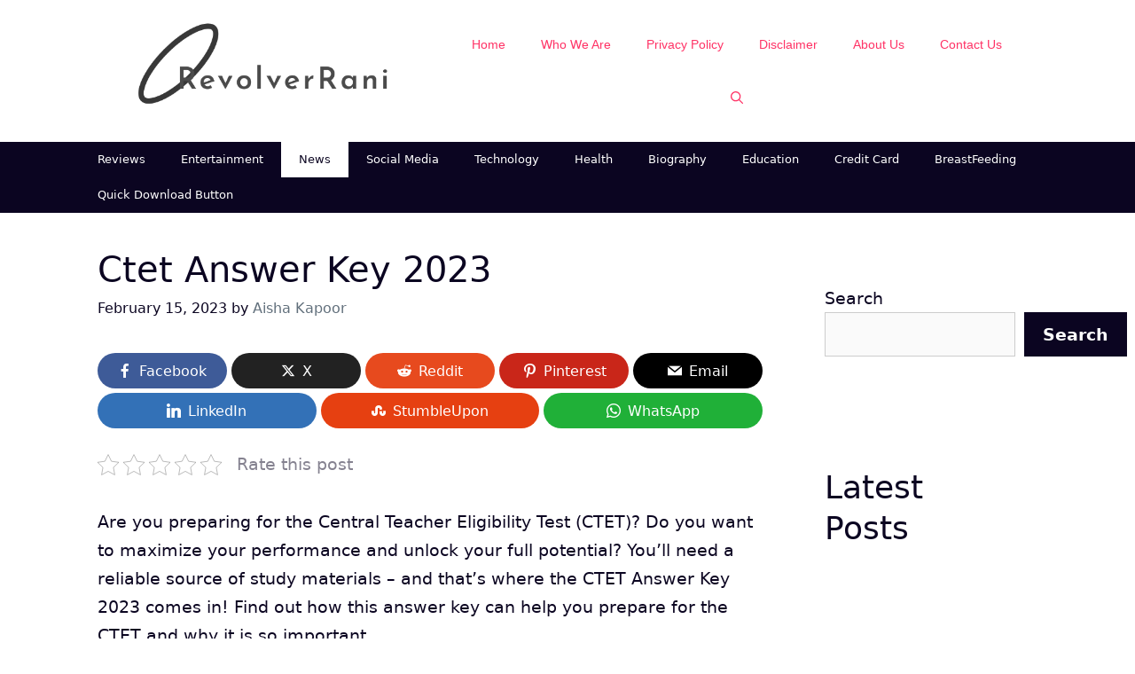

--- FILE ---
content_type: text/html; charset=utf-8
request_url: https://www.google.com/recaptcha/api2/aframe
body_size: 265
content:
<!DOCTYPE HTML><html><head><meta http-equiv="content-type" content="text/html; charset=UTF-8"></head><body><script nonce="RiEXlIgFXzuupegt2o_nAQ">/** Anti-fraud and anti-abuse applications only. See google.com/recaptcha */ try{var clients={'sodar':'https://pagead2.googlesyndication.com/pagead/sodar?'};window.addEventListener("message",function(a){try{if(a.source===window.parent){var b=JSON.parse(a.data);var c=clients[b['id']];if(c){var d=document.createElement('img');d.src=c+b['params']+'&rc='+(localStorage.getItem("rc::a")?sessionStorage.getItem("rc::b"):"");window.document.body.appendChild(d);sessionStorage.setItem("rc::e",parseInt(sessionStorage.getItem("rc::e")||0)+1);localStorage.setItem("rc::h",'1769810427159');}}}catch(b){}});window.parent.postMessage("_grecaptcha_ready", "*");}catch(b){}</script></body></html>

--- FILE ---
content_type: text/css
request_url: https://revolverrani.com/wp-content/uploads/hurrytimer/css/94172c97cdf5227d.css?ver=6.9
body_size: 491
content:
[class~=hurrytimer-campaign] {
  line-height: normal;
  text-align: center;
  padding: 10px 0;
}
[class~=hurrytimer-campaign] * {
  line-height: normal;
}

.hurryt-loading {
  display: none !important;
}

.hurrytimer-timer {
  display: flex;
  align-items: baseline;
  justify-content: center;
  flex-wrap: wrap;
}

.hurrytimer-timer-digit {
  font-feature-settings: "tnum";
  font-variant-numeric: tabular-nums;
}

.hurrytimer-headline {
  color: #333;
  display: block;
  margin: 5px auto;
  overflow: hidden;
}

.hurrytimer-timer-block {
  position: relative;
  display: flex;
  margin-right: 5px;
  flex-direction: column;
  align-items: center;
  justify-content: center;
  box-sizing: content-box;
  margin-bottom: 10px;
  margin-left: 5px;
}
.hurrytimer-timer-block:last-child {
  margin-right: 0;
}
.hurrytimer-timer-block:first-child {
  margin-left: 0;
}

.hurrytimer-sticky {
  margin: auto !important;
  width: 100%;
  background: #fff;
  left: 0;
  right: 0;
  z-index: 9999;
  position: fixed;
  box-shadow: 1px 1px 2px rgba(0, 0, 0, 0.05);
}
.hurrytimer-sticky.is-off {
  position: relative;
  z-index: 0;
}

.admin-bar:not(.wp-admin) .hurrytimer-sticky {
  z-index: 999999;
}

.hurrytimer-sticky-inner {
  max-width: 1200px;
  margin: auto;
  text-align: center;
  padding-left: 5px;
  padding-right: 5px;
}

.hurrytimer-button {
  display: inline-block;
  text-decoration: none;
  outline: none;
}

.hurrytimer-sticky-close {
  right: 10px;
  position: absolute;
  transform: translateY(-50%);
  top: 50%;
  background: none;
  border: none;
  padding: 0;
  margin: 0;
  width: 13px;
  height: 13px;
  cursor: pointer;
  display: flex;
}
.hurrytimer-sticky-close svg {
  fill: #333;
  width: 100%;
  height: 100%;
}
.hurrytimer-sticky-close:hover {
  opacity: 1;
  background: none;
}
.hurrytimer-campaign-9394{
    text-align: center;
    display: block;
}

.hurrytimer-campaign-9394 .hurrytimer-timer-digit,
.hurrytimer-campaign-9394 .hurrytimer-timer-sep{
    color: #000;
    display: block;
    font-size: 35px;
}

.hurrytimer-campaign-9394 .hurrytimer-timer{
justify-content:center}.hurrytimer-campaign-9394 .hurrytimer-timer-label{
    font-size: 12px;
    color: #000;
    text-transform: uppercase;
    display: block;
}



.hurrytimer-campaign-9394 .hurrytimer-headline{
    font-size: 30px;
    color: #000;
    margin-bottom: 5px;

}

.hurrytimer-campaign-9394 .hurrytimer-button-wrap{
    margin-top: 5px;

}
.hurrytimer-campaign-9394 .hurrytimer-button{
    font-size: 15px;
    color: #fff;
    background-color: #000;
    border-radius: 3px;
    padding: 10px 15px;
}

@media(max-width:425px) {
.hurrytimer-campaign-9394 .hurrytimer-button-wrap,
.hurrytimer-campaign-9394 .hurrytimer-headline
{
    margin-left: 0;
    margin-right: 0;
}
}

.hurrytimer-campaign-9392{
    text-align: center;
    display: block;
}

.hurrytimer-campaign-9392 .hurrytimer-timer-digit,
.hurrytimer-campaign-9392 .hurrytimer-timer-sep{
    color: #000;
    display: block;
    font-size: 35px;
}

.hurrytimer-campaign-9392 .hurrytimer-timer{
justify-content:center}.hurrytimer-campaign-9392 .hurrytimer-timer-label{
    font-size: 12px;
    color: #000;
    text-transform: uppercase;
    display: block;
}



.hurrytimer-campaign-9392 .hurrytimer-headline{
    font-size: 30px;
    color: #000;
    margin-bottom: 5px;

}

.hurrytimer-campaign-9392 .hurrytimer-button-wrap{
    margin-top: 5px;

}
.hurrytimer-campaign-9392 .hurrytimer-button{
    font-size: 15px;
    color: #fff;
    background-color: #000;
    border-radius: 3px;
    padding: 10px 15px;
}

@media(max-width:425px) {
.hurrytimer-campaign-9392 .hurrytimer-button-wrap,
.hurrytimer-campaign-9392 .hurrytimer-headline
{
    margin-left: 0;
    margin-right: 0;
}
}

.hurrytimer-campaign-9390{
    text-align: center;
    display: block;
}

.hurrytimer-campaign-9390 .hurrytimer-timer-digit,
.hurrytimer-campaign-9390 .hurrytimer-timer-sep{
    color: #000;
    display: block;
    font-size: 35px;
}

.hurrytimer-campaign-9390 .hurrytimer-timer{
justify-content:center}.hurrytimer-campaign-9390 .hurrytimer-timer-label{
    font-size: 12px;
    color: #000;
    text-transform: uppercase;
    display: block;
}



.hurrytimer-campaign-9390 .hurrytimer-headline{
    font-size: 30px;
    color: #000;
    margin-bottom: 5px;

}

.hurrytimer-campaign-9390 .hurrytimer-button-wrap{
    margin-top: 5px;

}
.hurrytimer-campaign-9390 .hurrytimer-button{
    font-size: 15px;
    color: #fff;
    background-color: #000;
    border-radius: 3px;
    padding: 10px 15px;
}

@media(max-width:425px) {
.hurrytimer-campaign-9390 .hurrytimer-button-wrap,
.hurrytimer-campaign-9390 .hurrytimer-headline
{
    margin-left: 0;
    margin-right: 0;
}
}

.hurrytimer-campaign-9388{
    text-align: center;
    display: block;
}

.hurrytimer-campaign-9388 .hurrytimer-timer-digit,
.hurrytimer-campaign-9388 .hurrytimer-timer-sep{
    color: #000;
    display: block;
    font-size: 35px;
}

.hurrytimer-campaign-9388 .hurrytimer-timer{
justify-content:center}.hurrytimer-campaign-9388 .hurrytimer-timer-label{
    font-size: 12px;
    color: #000;
    text-transform: uppercase;
    display: block;
}



.hurrytimer-campaign-9388 .hurrytimer-headline{
    font-size: 30px;
    color: #000;
    margin-bottom: 5px;

}

.hurrytimer-campaign-9388 .hurrytimer-button-wrap{
    margin-top: 5px;

}
.hurrytimer-campaign-9388 .hurrytimer-button{
    font-size: 15px;
    color: #fff;
    background-color: #000;
    border-radius: 3px;
    padding: 10px 15px;
}

@media(max-width:425px) {
.hurrytimer-campaign-9388 .hurrytimer-button-wrap,
.hurrytimer-campaign-9388 .hurrytimer-headline
{
    margin-left: 0;
    margin-right: 0;
}
}

.hurrytimer-campaign-9386{
    text-align: center;
    display: block;
}

.hurrytimer-campaign-9386 .hurrytimer-timer-digit,
.hurrytimer-campaign-9386 .hurrytimer-timer-sep{
    color: #000;
    display: block;
    font-size: 35px;
}

.hurrytimer-campaign-9386 .hurrytimer-timer{
justify-content:center}.hurrytimer-campaign-9386 .hurrytimer-timer-label{
    font-size: 12px;
    color: #000;
    text-transform: uppercase;
    display: block;
}



.hurrytimer-campaign-9386 .hurrytimer-headline{
    font-size: 30px;
    color: #000;
    margin-bottom: 5px;

}

.hurrytimer-campaign-9386 .hurrytimer-button-wrap{
    margin-top: 5px;

}
.hurrytimer-campaign-9386 .hurrytimer-button{
    font-size: 15px;
    color: #fff;
    background-color: #000;
    border-radius: 3px;
    padding: 10px 15px;
}

@media(max-width:425px) {
.hurrytimer-campaign-9386 .hurrytimer-button-wrap,
.hurrytimer-campaign-9386 .hurrytimer-headline
{
    margin-left: 0;
    margin-right: 0;
}
}

.hurrytimer-campaign-9384{
    text-align: center;
    display: block;
}

.hurrytimer-campaign-9384 .hurrytimer-timer-digit,
.hurrytimer-campaign-9384 .hurrytimer-timer-sep{
    color: #000;
    display: block;
    font-size: 35px;
}

.hurrytimer-campaign-9384 .hurrytimer-timer{
justify-content:center}.hurrytimer-campaign-9384 .hurrytimer-timer-label{
    font-size: 12px;
    color: #000;
    text-transform: uppercase;
    display: block;
}



.hurrytimer-campaign-9384 .hurrytimer-headline{
    font-size: 30px;
    color: #000;
    margin-bottom: 5px;

}

.hurrytimer-campaign-9384 .hurrytimer-button-wrap{
    margin-top: 5px;

}
.hurrytimer-campaign-9384 .hurrytimer-button{
    font-size: 15px;
    color: #fff;
    background-color: #000;
    border-radius: 3px;
    padding: 10px 15px;
}

@media(max-width:425px) {
.hurrytimer-campaign-9384 .hurrytimer-button-wrap,
.hurrytimer-campaign-9384 .hurrytimer-headline
{
    margin-left: 0;
    margin-right: 0;
}
}

.hurrytimer-campaign-9382{
    text-align: center;
    display: block;
}

.hurrytimer-campaign-9382 .hurrytimer-timer-digit,
.hurrytimer-campaign-9382 .hurrytimer-timer-sep{
    color: #000;
    display: block;
    font-size: 35px;
}

.hurrytimer-campaign-9382 .hurrytimer-timer{
justify-content:center}.hurrytimer-campaign-9382 .hurrytimer-timer-label{
    font-size: 12px;
    color: #000;
    text-transform: uppercase;
    display: block;
}



.hurrytimer-campaign-9382 .hurrytimer-headline{
    font-size: 30px;
    color: #000;
    margin-bottom: 5px;

}

.hurrytimer-campaign-9382 .hurrytimer-button-wrap{
    margin-top: 5px;

}
.hurrytimer-campaign-9382 .hurrytimer-button{
    font-size: 15px;
    color: #fff;
    background-color: #000;
    border-radius: 3px;
    padding: 10px 15px;
}

@media(max-width:425px) {
.hurrytimer-campaign-9382 .hurrytimer-button-wrap,
.hurrytimer-campaign-9382 .hurrytimer-headline
{
    margin-left: 0;
    margin-right: 0;
}
}

.hurrytimer-campaign-9380{
    text-align: center;
    display: block;
}

.hurrytimer-campaign-9380 .hurrytimer-timer-digit,
.hurrytimer-campaign-9380 .hurrytimer-timer-sep{
    color: #000;
    display: block;
    font-size: 35px;
}

.hurrytimer-campaign-9380 .hurrytimer-timer{
justify-content:center}.hurrytimer-campaign-9380 .hurrytimer-timer-label{
    font-size: 12px;
    color: #000;
    text-transform: uppercase;
    display: block;
}



.hurrytimer-campaign-9380 .hurrytimer-headline{
    font-size: 30px;
    color: #000;
    margin-bottom: 5px;

}

.hurrytimer-campaign-9380 .hurrytimer-button-wrap{
    margin-top: 5px;

}
.hurrytimer-campaign-9380 .hurrytimer-button{
    font-size: 15px;
    color: #fff;
    background-color: #000;
    border-radius: 3px;
    padding: 10px 15px;
}

@media(max-width:425px) {
.hurrytimer-campaign-9380 .hurrytimer-button-wrap,
.hurrytimer-campaign-9380 .hurrytimer-headline
{
    margin-left: 0;
    margin-right: 0;
}
}

.hurrytimer-campaign-9378{
    text-align: center;
    display: block;
}

.hurrytimer-campaign-9378 .hurrytimer-timer-digit,
.hurrytimer-campaign-9378 .hurrytimer-timer-sep{
    color: #000;
    display: block;
    font-size: 35px;
}

.hurrytimer-campaign-9378 .hurrytimer-timer{
justify-content:center}.hurrytimer-campaign-9378 .hurrytimer-timer-label{
    font-size: 12px;
    color: #000;
    text-transform: uppercase;
    display: block;
}



.hurrytimer-campaign-9378 .hurrytimer-headline{
    font-size: 30px;
    color: #000;
    margin-bottom: 5px;

}

.hurrytimer-campaign-9378 .hurrytimer-button-wrap{
    margin-top: 5px;

}
.hurrytimer-campaign-9378 .hurrytimer-button{
    font-size: 15px;
    color: #fff;
    background-color: #000;
    border-radius: 3px;
    padding: 10px 15px;
}

@media(max-width:425px) {
.hurrytimer-campaign-9378 .hurrytimer-button-wrap,
.hurrytimer-campaign-9378 .hurrytimer-headline
{
    margin-left: 0;
    margin-right: 0;
}
}